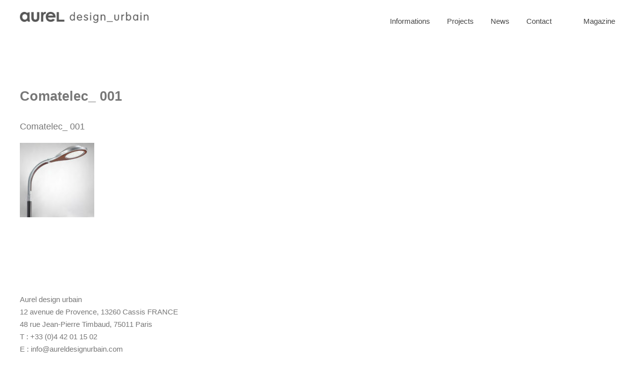

--- FILE ---
content_type: text/html; charset=UTF-8
request_url: https://aureldesignurbain.fr/projets/luminaire-kiera/comatelec_-001/
body_size: 6114
content:
<!DOCTYPE html>

<head>
	<meta charset="utf-8">
	<title>Comatelec_ 001 - Aurel design urbain</title>
	<meta name="viewport" content="width=device-width">
	<link rel="icon" type="image/png" href="/favicon.png" />
	<link rel="profile" href="http://gmpg.org/xfn/11" />
	<meta name='robots' content='index, follow, max-image-preview:large, max-snippet:-1, max-video-preview:-1' />

	<!-- This site is optimized with the Yoast SEO plugin v23.5 - https://yoast.com/wordpress/plugins/seo/ -->
	<link rel="canonical" href="https://aureldesignurbain.fr/projets/luminaire-kiera/comatelec_-001/" />
	<meta property="og:locale" content="fr_FR" />
	<meta property="og:type" content="article" />
	<meta property="og:title" content="Comatelec_ 001 - Aurel design urbain" />
	<meta property="og:description" content="Comatelec_ 001" />
	<meta property="og:url" content="https://aureldesignurbain.fr/projets/luminaire-kiera/comatelec_-001/" />
	<meta property="og:site_name" content="Aurel design urbain" />
	<meta property="og:image" content="https://aureldesignurbain.fr/projets/luminaire-kiera/comatelec_-001" />
	<meta property="og:image:width" content="2000" />
	<meta property="og:image:height" content="1377" />
	<meta property="og:image:type" content="image/jpeg" />
	<script type="application/ld+json" class="yoast-schema-graph">{"@context":"https://schema.org","@graph":[{"@type":"WebPage","@id":"https://aureldesignurbain.fr/projets/luminaire-kiera/comatelec_-001/","url":"https://aureldesignurbain.fr/projets/luminaire-kiera/comatelec_-001/","name":"Comatelec_ 001 - Aurel design urbain","isPartOf":{"@id":"https://aureldesignurbain.fr/#website"},"primaryImageOfPage":{"@id":"https://aureldesignurbain.fr/projets/luminaire-kiera/comatelec_-001/#primaryimage"},"image":{"@id":"https://aureldesignurbain.fr/projets/luminaire-kiera/comatelec_-001/#primaryimage"},"thumbnailUrl":"https://aureldesignurbain.fr/site/wp-content/uploads/2013/09/Comatelec_01-modif.jpg","datePublished":"2021-08-25T10:08:03+00:00","dateModified":"2021-08-25T10:08:03+00:00","breadcrumb":{"@id":"https://aureldesignurbain.fr/projets/luminaire-kiera/comatelec_-001/#breadcrumb"},"inLanguage":"fr-FR","potentialAction":[{"@type":"ReadAction","target":["https://aureldesignurbain.fr/projets/luminaire-kiera/comatelec_-001/"]}]},{"@type":"ImageObject","inLanguage":"fr-FR","@id":"https://aureldesignurbain.fr/projets/luminaire-kiera/comatelec_-001/#primaryimage","url":"https://aureldesignurbain.fr/site/wp-content/uploads/2013/09/Comatelec_01-modif.jpg","contentUrl":"https://aureldesignurbain.fr/site/wp-content/uploads/2013/09/Comatelec_01-modif.jpg","width":2000,"height":1377,"caption":"Comatelec_ 001"},{"@type":"BreadcrumbList","@id":"https://aureldesignurbain.fr/projets/luminaire-kiera/comatelec_-001/#breadcrumb","itemListElement":[{"@type":"ListItem","position":1,"name":"Kiera streetlightDesign et conceptionComatelec ● 2010","item":"https://aureldesignurbain.fr/projets/luminaire-kiera/"},{"@type":"ListItem","position":2,"name":"Comatelec_ 001"}]},{"@type":"WebSite","@id":"https://aureldesignurbain.fr/#website","url":"https://aureldesignurbain.fr/","name":"Aurel design urbain","description":"Aurel design urbain","potentialAction":[{"@type":"SearchAction","target":{"@type":"EntryPoint","urlTemplate":"https://aureldesignurbain.fr/?s={search_term_string}"},"query-input":{"@type":"PropertyValueSpecification","valueRequired":true,"valueName":"search_term_string"}}],"inLanguage":"fr-FR"}]}</script>
	<!-- / Yoast SEO plugin. -->


<link rel='dns-prefetch' href='//ajax.googleapis.com' />
<link rel="alternate" type="application/rss+xml" title="Aurel design urbain &raquo; Flux" href="https://aureldesignurbain.fr/feed/" />
<link rel="alternate" type="application/rss+xml" title="Aurel design urbain &raquo; Flux des commentaires" href="https://aureldesignurbain.fr/comments/feed/" />
<link rel="alternate" type="application/rss+xml" title="Aurel design urbain &raquo; Comatelec_ 001 Flux des commentaires" href="https://aureldesignurbain.fr/projets/luminaire-kiera/comatelec_-001/feed/" />
<script type="text/javascript">
/* <![CDATA[ */
window._wpemojiSettings = {"baseUrl":"https:\/\/s.w.org\/images\/core\/emoji\/14.0.0\/72x72\/","ext":".png","svgUrl":"https:\/\/s.w.org\/images\/core\/emoji\/14.0.0\/svg\/","svgExt":".svg","source":{"concatemoji":"https:\/\/aureldesignurbain.fr\/site\/wp-includes\/js\/wp-emoji-release.min.js?ver=6.4.7"}};
/*! This file is auto-generated */
!function(i,n){var o,s,e;function c(e){try{var t={supportTests:e,timestamp:(new Date).valueOf()};sessionStorage.setItem(o,JSON.stringify(t))}catch(e){}}function p(e,t,n){e.clearRect(0,0,e.canvas.width,e.canvas.height),e.fillText(t,0,0);var t=new Uint32Array(e.getImageData(0,0,e.canvas.width,e.canvas.height).data),r=(e.clearRect(0,0,e.canvas.width,e.canvas.height),e.fillText(n,0,0),new Uint32Array(e.getImageData(0,0,e.canvas.width,e.canvas.height).data));return t.every(function(e,t){return e===r[t]})}function u(e,t,n){switch(t){case"flag":return n(e,"\ud83c\udff3\ufe0f\u200d\u26a7\ufe0f","\ud83c\udff3\ufe0f\u200b\u26a7\ufe0f")?!1:!n(e,"\ud83c\uddfa\ud83c\uddf3","\ud83c\uddfa\u200b\ud83c\uddf3")&&!n(e,"\ud83c\udff4\udb40\udc67\udb40\udc62\udb40\udc65\udb40\udc6e\udb40\udc67\udb40\udc7f","\ud83c\udff4\u200b\udb40\udc67\u200b\udb40\udc62\u200b\udb40\udc65\u200b\udb40\udc6e\u200b\udb40\udc67\u200b\udb40\udc7f");case"emoji":return!n(e,"\ud83e\udef1\ud83c\udffb\u200d\ud83e\udef2\ud83c\udfff","\ud83e\udef1\ud83c\udffb\u200b\ud83e\udef2\ud83c\udfff")}return!1}function f(e,t,n){var r="undefined"!=typeof WorkerGlobalScope&&self instanceof WorkerGlobalScope?new OffscreenCanvas(300,150):i.createElement("canvas"),a=r.getContext("2d",{willReadFrequently:!0}),o=(a.textBaseline="top",a.font="600 32px Arial",{});return e.forEach(function(e){o[e]=t(a,e,n)}),o}function t(e){var t=i.createElement("script");t.src=e,t.defer=!0,i.head.appendChild(t)}"undefined"!=typeof Promise&&(o="wpEmojiSettingsSupports",s=["flag","emoji"],n.supports={everything:!0,everythingExceptFlag:!0},e=new Promise(function(e){i.addEventListener("DOMContentLoaded",e,{once:!0})}),new Promise(function(t){var n=function(){try{var e=JSON.parse(sessionStorage.getItem(o));if("object"==typeof e&&"number"==typeof e.timestamp&&(new Date).valueOf()<e.timestamp+604800&&"object"==typeof e.supportTests)return e.supportTests}catch(e){}return null}();if(!n){if("undefined"!=typeof Worker&&"undefined"!=typeof OffscreenCanvas&&"undefined"!=typeof URL&&URL.createObjectURL&&"undefined"!=typeof Blob)try{var e="postMessage("+f.toString()+"("+[JSON.stringify(s),u.toString(),p.toString()].join(",")+"));",r=new Blob([e],{type:"text/javascript"}),a=new Worker(URL.createObjectURL(r),{name:"wpTestEmojiSupports"});return void(a.onmessage=function(e){c(n=e.data),a.terminate(),t(n)})}catch(e){}c(n=f(s,u,p))}t(n)}).then(function(e){for(var t in e)n.supports[t]=e[t],n.supports.everything=n.supports.everything&&n.supports[t],"flag"!==t&&(n.supports.everythingExceptFlag=n.supports.everythingExceptFlag&&n.supports[t]);n.supports.everythingExceptFlag=n.supports.everythingExceptFlag&&!n.supports.flag,n.DOMReady=!1,n.readyCallback=function(){n.DOMReady=!0}}).then(function(){return e}).then(function(){var e;n.supports.everything||(n.readyCallback(),(e=n.source||{}).concatemoji?t(e.concatemoji):e.wpemoji&&e.twemoji&&(t(e.twemoji),t(e.wpemoji)))}))}((window,document),window._wpemojiSettings);
/* ]]> */
</script>
<style id='wp-emoji-styles-inline-css' type='text/css'>

	img.wp-smiley, img.emoji {
		display: inline !important;
		border: none !important;
		box-shadow: none !important;
		height: 1em !important;
		width: 1em !important;
		margin: 0 0.07em !important;
		vertical-align: -0.1em !important;
		background: none !important;
		padding: 0 !important;
	}
</style>
<link rel='stylesheet' id='wp-block-library-css' href='https://aureldesignurbain.fr/site/wp-includes/css/dist/block-library/style.min.css?ver=6.4.7' type='text/css' media='all' />
<style id='classic-theme-styles-inline-css' type='text/css'>
/*! This file is auto-generated */
.wp-block-button__link{color:#fff;background-color:#32373c;border-radius:9999px;box-shadow:none;text-decoration:none;padding:calc(.667em + 2px) calc(1.333em + 2px);font-size:1.125em}.wp-block-file__button{background:#32373c;color:#fff;text-decoration:none}
</style>
<style id='global-styles-inline-css' type='text/css'>
body{--wp--preset--color--black: #000000;--wp--preset--color--cyan-bluish-gray: #abb8c3;--wp--preset--color--white: #ffffff;--wp--preset--color--pale-pink: #f78da7;--wp--preset--color--vivid-red: #cf2e2e;--wp--preset--color--luminous-vivid-orange: #ff6900;--wp--preset--color--luminous-vivid-amber: #fcb900;--wp--preset--color--light-green-cyan: #7bdcb5;--wp--preset--color--vivid-green-cyan: #00d084;--wp--preset--color--pale-cyan-blue: #8ed1fc;--wp--preset--color--vivid-cyan-blue: #0693e3;--wp--preset--color--vivid-purple: #9b51e0;--wp--preset--gradient--vivid-cyan-blue-to-vivid-purple: linear-gradient(135deg,rgba(6,147,227,1) 0%,rgb(155,81,224) 100%);--wp--preset--gradient--light-green-cyan-to-vivid-green-cyan: linear-gradient(135deg,rgb(122,220,180) 0%,rgb(0,208,130) 100%);--wp--preset--gradient--luminous-vivid-amber-to-luminous-vivid-orange: linear-gradient(135deg,rgba(252,185,0,1) 0%,rgba(255,105,0,1) 100%);--wp--preset--gradient--luminous-vivid-orange-to-vivid-red: linear-gradient(135deg,rgba(255,105,0,1) 0%,rgb(207,46,46) 100%);--wp--preset--gradient--very-light-gray-to-cyan-bluish-gray: linear-gradient(135deg,rgb(238,238,238) 0%,rgb(169,184,195) 100%);--wp--preset--gradient--cool-to-warm-spectrum: linear-gradient(135deg,rgb(74,234,220) 0%,rgb(151,120,209) 20%,rgb(207,42,186) 40%,rgb(238,44,130) 60%,rgb(251,105,98) 80%,rgb(254,248,76) 100%);--wp--preset--gradient--blush-light-purple: linear-gradient(135deg,rgb(255,206,236) 0%,rgb(152,150,240) 100%);--wp--preset--gradient--blush-bordeaux: linear-gradient(135deg,rgb(254,205,165) 0%,rgb(254,45,45) 50%,rgb(107,0,62) 100%);--wp--preset--gradient--luminous-dusk: linear-gradient(135deg,rgb(255,203,112) 0%,rgb(199,81,192) 50%,rgb(65,88,208) 100%);--wp--preset--gradient--pale-ocean: linear-gradient(135deg,rgb(255,245,203) 0%,rgb(182,227,212) 50%,rgb(51,167,181) 100%);--wp--preset--gradient--electric-grass: linear-gradient(135deg,rgb(202,248,128) 0%,rgb(113,206,126) 100%);--wp--preset--gradient--midnight: linear-gradient(135deg,rgb(2,3,129) 0%,rgb(40,116,252) 100%);--wp--preset--font-size--small: 13px;--wp--preset--font-size--medium: 20px;--wp--preset--font-size--large: 36px;--wp--preset--font-size--x-large: 42px;--wp--preset--spacing--20: 0.44rem;--wp--preset--spacing--30: 0.67rem;--wp--preset--spacing--40: 1rem;--wp--preset--spacing--50: 1.5rem;--wp--preset--spacing--60: 2.25rem;--wp--preset--spacing--70: 3.38rem;--wp--preset--spacing--80: 5.06rem;--wp--preset--shadow--natural: 6px 6px 9px rgba(0, 0, 0, 0.2);--wp--preset--shadow--deep: 12px 12px 50px rgba(0, 0, 0, 0.4);--wp--preset--shadow--sharp: 6px 6px 0px rgba(0, 0, 0, 0.2);--wp--preset--shadow--outlined: 6px 6px 0px -3px rgba(255, 255, 255, 1), 6px 6px rgba(0, 0, 0, 1);--wp--preset--shadow--crisp: 6px 6px 0px rgba(0, 0, 0, 1);}:where(.is-layout-flex){gap: 0.5em;}:where(.is-layout-grid){gap: 0.5em;}body .is-layout-flow > .alignleft{float: left;margin-inline-start: 0;margin-inline-end: 2em;}body .is-layout-flow > .alignright{float: right;margin-inline-start: 2em;margin-inline-end: 0;}body .is-layout-flow > .aligncenter{margin-left: auto !important;margin-right: auto !important;}body .is-layout-constrained > .alignleft{float: left;margin-inline-start: 0;margin-inline-end: 2em;}body .is-layout-constrained > .alignright{float: right;margin-inline-start: 2em;margin-inline-end: 0;}body .is-layout-constrained > .aligncenter{margin-left: auto !important;margin-right: auto !important;}body .is-layout-constrained > :where(:not(.alignleft):not(.alignright):not(.alignfull)){max-width: var(--wp--style--global--content-size);margin-left: auto !important;margin-right: auto !important;}body .is-layout-constrained > .alignwide{max-width: var(--wp--style--global--wide-size);}body .is-layout-flex{display: flex;}body .is-layout-flex{flex-wrap: wrap;align-items: center;}body .is-layout-flex > *{margin: 0;}body .is-layout-grid{display: grid;}body .is-layout-grid > *{margin: 0;}:where(.wp-block-columns.is-layout-flex){gap: 2em;}:where(.wp-block-columns.is-layout-grid){gap: 2em;}:where(.wp-block-post-template.is-layout-flex){gap: 1.25em;}:where(.wp-block-post-template.is-layout-grid){gap: 1.25em;}.has-black-color{color: var(--wp--preset--color--black) !important;}.has-cyan-bluish-gray-color{color: var(--wp--preset--color--cyan-bluish-gray) !important;}.has-white-color{color: var(--wp--preset--color--white) !important;}.has-pale-pink-color{color: var(--wp--preset--color--pale-pink) !important;}.has-vivid-red-color{color: var(--wp--preset--color--vivid-red) !important;}.has-luminous-vivid-orange-color{color: var(--wp--preset--color--luminous-vivid-orange) !important;}.has-luminous-vivid-amber-color{color: var(--wp--preset--color--luminous-vivid-amber) !important;}.has-light-green-cyan-color{color: var(--wp--preset--color--light-green-cyan) !important;}.has-vivid-green-cyan-color{color: var(--wp--preset--color--vivid-green-cyan) !important;}.has-pale-cyan-blue-color{color: var(--wp--preset--color--pale-cyan-blue) !important;}.has-vivid-cyan-blue-color{color: var(--wp--preset--color--vivid-cyan-blue) !important;}.has-vivid-purple-color{color: var(--wp--preset--color--vivid-purple) !important;}.has-black-background-color{background-color: var(--wp--preset--color--black) !important;}.has-cyan-bluish-gray-background-color{background-color: var(--wp--preset--color--cyan-bluish-gray) !important;}.has-white-background-color{background-color: var(--wp--preset--color--white) !important;}.has-pale-pink-background-color{background-color: var(--wp--preset--color--pale-pink) !important;}.has-vivid-red-background-color{background-color: var(--wp--preset--color--vivid-red) !important;}.has-luminous-vivid-orange-background-color{background-color: var(--wp--preset--color--luminous-vivid-orange) !important;}.has-luminous-vivid-amber-background-color{background-color: var(--wp--preset--color--luminous-vivid-amber) !important;}.has-light-green-cyan-background-color{background-color: var(--wp--preset--color--light-green-cyan) !important;}.has-vivid-green-cyan-background-color{background-color: var(--wp--preset--color--vivid-green-cyan) !important;}.has-pale-cyan-blue-background-color{background-color: var(--wp--preset--color--pale-cyan-blue) !important;}.has-vivid-cyan-blue-background-color{background-color: var(--wp--preset--color--vivid-cyan-blue) !important;}.has-vivid-purple-background-color{background-color: var(--wp--preset--color--vivid-purple) !important;}.has-black-border-color{border-color: var(--wp--preset--color--black) !important;}.has-cyan-bluish-gray-border-color{border-color: var(--wp--preset--color--cyan-bluish-gray) !important;}.has-white-border-color{border-color: var(--wp--preset--color--white) !important;}.has-pale-pink-border-color{border-color: var(--wp--preset--color--pale-pink) !important;}.has-vivid-red-border-color{border-color: var(--wp--preset--color--vivid-red) !important;}.has-luminous-vivid-orange-border-color{border-color: var(--wp--preset--color--luminous-vivid-orange) !important;}.has-luminous-vivid-amber-border-color{border-color: var(--wp--preset--color--luminous-vivid-amber) !important;}.has-light-green-cyan-border-color{border-color: var(--wp--preset--color--light-green-cyan) !important;}.has-vivid-green-cyan-border-color{border-color: var(--wp--preset--color--vivid-green-cyan) !important;}.has-pale-cyan-blue-border-color{border-color: var(--wp--preset--color--pale-cyan-blue) !important;}.has-vivid-cyan-blue-border-color{border-color: var(--wp--preset--color--vivid-cyan-blue) !important;}.has-vivid-purple-border-color{border-color: var(--wp--preset--color--vivid-purple) !important;}.has-vivid-cyan-blue-to-vivid-purple-gradient-background{background: var(--wp--preset--gradient--vivid-cyan-blue-to-vivid-purple) !important;}.has-light-green-cyan-to-vivid-green-cyan-gradient-background{background: var(--wp--preset--gradient--light-green-cyan-to-vivid-green-cyan) !important;}.has-luminous-vivid-amber-to-luminous-vivid-orange-gradient-background{background: var(--wp--preset--gradient--luminous-vivid-amber-to-luminous-vivid-orange) !important;}.has-luminous-vivid-orange-to-vivid-red-gradient-background{background: var(--wp--preset--gradient--luminous-vivid-orange-to-vivid-red) !important;}.has-very-light-gray-to-cyan-bluish-gray-gradient-background{background: var(--wp--preset--gradient--very-light-gray-to-cyan-bluish-gray) !important;}.has-cool-to-warm-spectrum-gradient-background{background: var(--wp--preset--gradient--cool-to-warm-spectrum) !important;}.has-blush-light-purple-gradient-background{background: var(--wp--preset--gradient--blush-light-purple) !important;}.has-blush-bordeaux-gradient-background{background: var(--wp--preset--gradient--blush-bordeaux) !important;}.has-luminous-dusk-gradient-background{background: var(--wp--preset--gradient--luminous-dusk) !important;}.has-pale-ocean-gradient-background{background: var(--wp--preset--gradient--pale-ocean) !important;}.has-electric-grass-gradient-background{background: var(--wp--preset--gradient--electric-grass) !important;}.has-midnight-gradient-background{background: var(--wp--preset--gradient--midnight) !important;}.has-small-font-size{font-size: var(--wp--preset--font-size--small) !important;}.has-medium-font-size{font-size: var(--wp--preset--font-size--medium) !important;}.has-large-font-size{font-size: var(--wp--preset--font-size--large) !important;}.has-x-large-font-size{font-size: var(--wp--preset--font-size--x-large) !important;}
.wp-block-navigation a:where(:not(.wp-element-button)){color: inherit;}
:where(.wp-block-post-template.is-layout-flex){gap: 1.25em;}:where(.wp-block-post-template.is-layout-grid){gap: 1.25em;}
:where(.wp-block-columns.is-layout-flex){gap: 2em;}:where(.wp-block-columns.is-layout-grid){gap: 2em;}
.wp-block-pullquote{font-size: 1.5em;line-height: 1.6;}
</style>
<link rel='stylesheet' id='style-css' href='https://aureldesignurbain.fr/site/wp-content/themes/adu/style.css?ver=20210920' type='text/css' media='all' />
<script type="text/javascript" src="//ajax.googleapis.com/ajax/libs/jquery/1/jquery.min.js" id="jquery-js"></script>
<script type="text/javascript" src="https://aureldesignurbain.fr/site/wp-content/themes/adu/js/script.js?ver=20210921" id="scripts-js"></script>
<link rel="https://api.w.org/" href="https://aureldesignurbain.fr/wp-json/" /><link rel="alternate" type="application/json" href="https://aureldesignurbain.fr/wp-json/wp/v2/media/2448" /><link rel='shortlink' href='https://aureldesignurbain.fr/?p=2448' />
<link rel="alternate" type="application/json+oembed" href="https://aureldesignurbain.fr/wp-json/oembed/1.0/embed?url=https%3A%2F%2Faureldesignurbain.fr%2Fprojets%2Fluminaire-kiera%2Fcomatelec_-001%2F" />
<link rel="alternate" type="text/xml+oembed" href="https://aureldesignurbain.fr/wp-json/oembed/1.0/embed?url=https%3A%2F%2Faureldesignurbain.fr%2Fprojets%2Fluminaire-kiera%2Fcomatelec_-001%2F&#038;format=xml" />
<link rel="icon" href="https://aureldesignurbain.fr/site/wp-content/uploads/2023/04/cropped-LOGO-AUREL-JPG-32x32.jpg" sizes="32x32" />
<link rel="icon" href="https://aureldesignurbain.fr/site/wp-content/uploads/2023/04/cropped-LOGO-AUREL-JPG-192x192.jpg" sizes="192x192" />
<link rel="apple-touch-icon" href="https://aureldesignurbain.fr/site/wp-content/uploads/2023/04/cropped-LOGO-AUREL-JPG-180x180.jpg" />
<meta name="msapplication-TileImage" content="https://aureldesignurbain.fr/site/wp-content/uploads/2023/04/cropped-LOGO-AUREL-JPG-270x270.jpg" />
</head>

<body class="attachment attachment-template-default single single-attachment postid-2448 attachmentid-2448 attachment-jpeg">
	<div id="main">
		<div id="header-wrapper-container">
		<div id="header-wrapper">
			<div id="header-wrapper-table">
			<header class="header cf" id="main-header">
				<div class="site-title">
					<p>					<a href="https://aureldesignurbain.fr"><span class="image"><img src="https://aureldesignurbain.fr/site/wp-content/themes/adu/images/aurel-logo-one-line.png" alt="aurel design urbain" /></span></a>
					</p>				</div>
			</header><!--
			--><nav class="nav cf" id="main-nav">
					<div class="header-menu-container"><ul id="menu-den-tete" class="header-menu"><li id="menu-item-1094" class="menu-item menu-item-type-custom menu-item-object-custom menu-item-home menu-item-1094"><p><p><a href="http://aureldesignurbain.fr/"><span>Home</span></a></p></li>
<li id="menu-item-3047" class="menu-item menu-item-type-post_type menu-item-object-page menu-item-3047"><p><p><a href="https://aureldesignurbain.fr/a-propos/"><span>Informations</span></a></p></li>
<li id="menu-item-83" class="menu-item menu-item-type-post_type menu-item-object-page menu-item-83"><p><p><a href="https://aureldesignurbain.fr/portfolio/"><span>Projects</span></a></p></li>
<li id="menu-item-1421" class="menu-item menu-item-type-post_type menu-item-object-page menu-item-1421"><p><p><a href="https://aureldesignurbain.fr/actualites/"><span>News</span></a></p></li>
<li id="menu-item-81" class="menu-item menu-item-type-post_type menu-item-object-page menu-item-81"><p><p><a href="https://aureldesignurbain.fr/contact/"><span>Contact</span></a></p></li>
</ul></div>				
					
					<div id="magazine-link">
						<p><a href="http://obs-urbain.fr/" target="_blank">Magazine</a></p>
					</div>		
				</nav>
			</div>
			</div>
			</div>
			<div id="main-wrapper">



 <section class="section">

	
	<article class="article" id="page">
	
		<header class="header">
			<h2></h2>
		</header>
		<section class="section">
						<h2>Comatelec_ 001</h2>	
			<div><p>Comatelec_ 001</p>
<p><img src="https://aureldesignurbain.fr/site/wp-content/uploads/2013/09/Comatelec_01-modif-150x150.jpg" alt=""></p></div>
		</section>
	</article>
    
 </section>

				<footer class="footer cf" id="main-footer">
												<ul class = "contact-infos">
							<li>
								<ul>  
									<li style="width: 100%"><p>Aurel design urbain</p></li>
									<li style="width: 100%"><p>12 avenue de Provence, 13260 Cassis FRANCE</p></li>
									<li style="width: 100%"><p>48 rue Jean-Pierre Timbaud, 75011 Paris</p></li>
									<li style="width: 100%"><p>T : +33 (0)4 42 01 15 02</p></li>
									<li style="width: 100%"><p>E : <a href="mailto:info@aureldesignurbain.com">info@aureldesignurbain.com</a></p></li>
									<li><p><a href="https://aureldesignurbain.fr/mentions-legales/">Mentions légales</a></p></li>
									<li><p>© Aurel design urbain 2026</p></li>
								</ul>
							</li>
						</ul>
				</footer>
			</div>
		</div>

		<script type="text/javascript" src="https://aureldesignurbain.fr/site/wp-includes/js/dist/vendor/wp-polyfill-inert.min.js?ver=3.1.2" id="wp-polyfill-inert-js"></script>
<script type="text/javascript" src="https://aureldesignurbain.fr/site/wp-includes/js/dist/vendor/regenerator-runtime.min.js?ver=0.14.0" id="regenerator-runtime-js"></script>
<script type="text/javascript" src="https://aureldesignurbain.fr/site/wp-includes/js/dist/vendor/wp-polyfill.min.js?ver=3.15.0" id="wp-polyfill-js"></script>
<script type="text/javascript" src="https://aureldesignurbain.fr/site/wp-includes/js/dist/hooks.min.js?ver=c6aec9a8d4e5a5d543a1" id="wp-hooks-js"></script>
<script type="text/javascript" src="https://aureldesignurbain.fr/site/wp-includes/js/dist/i18n.min.js?ver=7701b0c3857f914212ef" id="wp-i18n-js"></script>
<script type="text/javascript" id="wp-i18n-js-after">
/* <![CDATA[ */
wp.i18n.setLocaleData( { 'text direction\u0004ltr': [ 'ltr' ] } );
/* ]]> */
</script>
<script type="text/javascript" src="https://aureldesignurbain.fr/site/wp-content/plugins/contact-form-7/includes/swv/js/index.js?ver=5.9.8" id="swv-js"></script>
<script type="text/javascript" id="contact-form-7-js-extra">
/* <![CDATA[ */
var wpcf7 = {"api":{"root":"https:\/\/aureldesignurbain.fr\/wp-json\/","namespace":"contact-form-7\/v1"},"cached":"1"};
/* ]]> */
</script>
<script type="text/javascript" id="contact-form-7-js-translations">
/* <![CDATA[ */
( function( domain, translations ) {
	var localeData = translations.locale_data[ domain ] || translations.locale_data.messages;
	localeData[""].domain = domain;
	wp.i18n.setLocaleData( localeData, domain );
} )( "contact-form-7", {"translation-revision-date":"2024-10-17 17:27:10+0000","generator":"GlotPress\/4.0.1","domain":"messages","locale_data":{"messages":{"":{"domain":"messages","plural-forms":"nplurals=2; plural=n > 1;","lang":"fr"},"This contact form is placed in the wrong place.":["Ce formulaire de contact est plac\u00e9 dans un mauvais endroit."],"Error:":["Erreur\u00a0:"]}},"comment":{"reference":"includes\/js\/index.js"}} );
/* ]]> */
</script>
<script type="text/javascript" src="https://aureldesignurbain.fr/site/wp-content/plugins/contact-form-7/includes/js/index.js?ver=5.9.8" id="contact-form-7-js"></script>
	</body>
</html>

